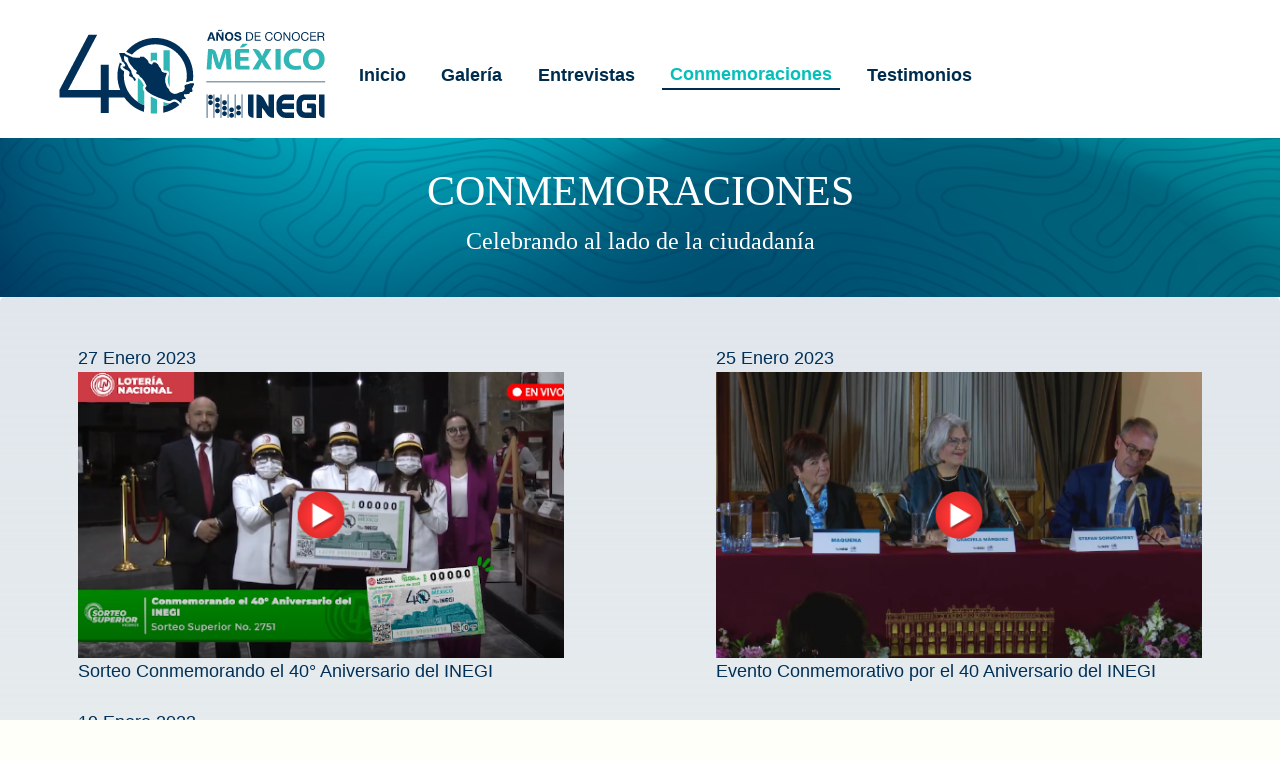

--- FILE ---
content_type: text/html
request_url: https://miradas.inegi.org.mx/conmemoraciones.html
body_size: 13086
content:
<!DOCTYPE html>
<html lang="en">
  <head>
    <title>Miradas. Cuarenta años del INEGI</title>
    <meta charset="UTF-8">
    <meta name="viewport" content="width=device-width, initial-scale=1">

    <meta http-equiv="Expires" content="0">
    <meta http-equiv="Last-Modified" content="0">
    <meta http-equiv="Cache-Control" content="no-cache, mustrevalidate">
    <meta http-equiv="Pragma" content="no-cache">

    <meta name="keywords" content="Libro, historia, Publicación, Galería, Genealogía, Panorama, Entrevistas,Patrimonio,Conmemoraciones,Testimonios ">
    <meta name="description" content="Miradas construye y deconstruye los diferentes planos que han conformado la trayectoria institucional del Instituto Nacional de Estadística y Geografía, INEGI, a lo largo de cuarenta años.">
    <meta name="color" content="2279c0">
    <meta name="robots" content="default, index, follow">
    <meta name="author" content="Instituto Nacional de Estadística y Geografía (INEGI)">

    <link href="Recursos/img/favicon.ico" rel="icon" type="image/png" />

    <link rel="stylesheet" href="Recursos/Bootstrap-4.6.1/bootstrap.min.css">
    <script src="Recursos/Bootstrap-4.6.1/jquery.slim.min.js"></script>
    <script src="Recursos/Bootstrap-4.6.1/popper.min.js"></script>
    <script src="Recursos/Bootstrap-4.6.1/bootstrap.bundle.min.js"></script>
    <link rel="stylesheet" type="text/css" href="Recursos/css/miradas.css">

    <style type="text/css">
      /*
           .modal {display: none;position: fixed;z-index: 1;padding-top: 100px;left: 0;top: 0;width: 100%;height: 100%;overflow: auto;background-color: rgb(0,0,0);background-color: rgba(0,0,0,0.6);}
           .modal-content {margin: auto;display: block;width: 80%;max-width: 700px;}
           .close {position: absolute;top: 15px;right: 35px;color: #f1f1f1;font-size: 40px;font-weight: bold;transition: 0.3s;}
      */
      @-webkit-keyframes zoom {
        from { -webkit-transform: scale(0) }

        to { -webkit-transform: scale(1) }
      }

      @keyframes zoom {
        from { transform: scale(0) }
        to { transform: scale(1) }
      }

      .close:hover, .close:focus {
        color: #bbb;
        text-decoration: none;
        cursor: pointer;
      }

      @media only screen and (max-width: 700px) {
        .modal-content { width: 100%; }
      }
    </style>

    <!-- Google tag (gtag.js) -->
    <script async src=https://www.googletagmanager.com/gtag/js?id=G-3DHKWW3L3D></script>
    <script>
      window.dataLayer = window.dataLayer || [];
      function gtag() { dataLayer.push(arguments); }
      gtag('js', new Date());
      gtag('config', 'G-3DHKWW3L3D');
    </script>

  </head>
  <body onload="reportWindowSize();">
    <div class="fijo">
      <div class="enc-prin" style="margin-bottom:0; padding-bottom: 0;">
        <header>
          <nav class="Mnu-Princ navbar navbar-expand-md navbar-dark">
            <a href="https://www.inegi.org.mx" target="_blank" data-toggle="tooltip" data-placement="bottom" title="Ir al sitio INEGI"><img id="Recursos/imgLogo" style="min-width:20%; width: 100%" src="Recursos/img/logo_inegi40.svg" alt="Logo INEGI 40 aniversario" tabindex="0"></a>
            <button class="navbar-toggler" type="button" data-toggle="collapse" data-target="#collapsibleNavbar">
              <img src="Recursos/img/3barras.svg" alt="menu movil">
            </button>
            <div class="collapse navbar-collapse" id="collapsibleNavbar">
              <ul class="navbar-nav">
                <li class="nav-item">
                  <a class="nav-link " href="Default.html">Inicio</a>
                </li>
                <li class="nav-item">
                  <a class="nav-link" href="galeria.html">Galería</a>
                </li>
                <li class="nav-item">
                  <a class="nav-link" href="entrevista.html">Entrevistas</a>
                </li>
                <li class="nav-item">
                  <a class="nav-link activo" href="conmemoraciones.html">Conmemoraciones</a>
                </li>
                <li class="nav-item">
                  <a class="nav-link" href="testimonio.html">Testimonios</a>
                </li>
              </ul>
            </div>
          </nav>
        </header>
      </div>
    </div>

    <div id="Contenedor" class="contenedor-banner">
      <img class="img-fluid" src="Recursos/img/banner-conmemoraciones.png" alt="" />
      <div class="text-white centrado">
        <p class="tit-secc margen-0 Ale">CONMEMORACIONES </p>
        <p class="mx-auto Ale" style="font-size: 1.5em;">Celebrando al lado de la ciudadanía</p>
      </div>
    </div>

    <div class="jumbotron degradado-gris">
      <div class="row" style="display: flex;flex-wrap: wrap;justify-content: center;">
        <div id="contenedor-presentaciones" class="row pt-5 pie-pagina">
          <div class="col-md-6 col-sm-12 mb-4">
            <div style="width: 80%;margin: 0 auto;">
              <p class="Ale-sans margen-0 izq" style="font-size:1.125em;color:#003057;">27 Enero 2023</p>
              <div class="izq" type="button">
                <img class="img-fluid" src="Recursos/img/entrevistas/sorteo_loteria.png" data-toggle="modal" data-target="#videoModal" onclick="llenaModal('https://www.youtube.com/embed/Ro8wEpNiI18')" alt="">
              </div>
              <div class="izq" style="color: #003057;font-size: 1.125rem;">
                <p style="margin-bottom: 0;">Sorteo Conmemorando el 40° Aniversario del INEGI</p>
              </div>
            </div>
          </div>

          <div class="col-md-6 col-sm-12 mb-4">
            <div style="width: 80%;margin: 0 auto;">
              <p class="Ale-sans margen-0 izq" style="font-size:1.125em;color:#003057;">25 Enero 2023</p>
              <div class="izq" type="button">
                <img class="img-fluid" src="Recursos/img/entrevistas/40_aniversario.png" data-toggle="modal" data-target="#videoModal" onclick="llenaModal('https://www.youtube.com/embed/7LhgaCAUeHE')" alt="">
              </div>
              <div class="izq" style="color: #003057;font-size: 1.125rem;">
                <p style="margin-bottom: 0;">Evento Conmemorativo por el 40 Aniversario del INEGI</p>
              </div>
            </div>
          </div>

          <div class="col-md-6 col-sm-12 mb-4">
            <div style="width: 80%;margin: 0 auto;">
              <p class="Ale-sans margen-0 izq" style="font-size:1.125em;color:#003057;">19 Enero 2023 </p>
              <div class="izq" type="button">
                <img class="img-fluid" src="Recursos/img/entrevistas/develacion_billete.png" data-toggle="modal" data-target="#videoModal" onclick="llenaModal('https://www.youtube.com/embed/glH627E-SGM')" alt="">
              </div>
              <div class="izq" style="color: #003057;font-size: 1.125rem;">
                <p class="mb-0"><strong>Dra. Graciela Márquez Colín.</strong> </p>
                <p class="mb-0"><strong>Presidenta del INEGI</strong> </p>
                <p style="margin-bottom: 0;">Develación del Billete Conmemorativo de la Lotería Nacional por el 40 aniversario del INEGI</p>
              </div>
            </div>
          </div>

          <div class="col-md-6 col-sm-12 mb-4">
            <div style="width: 80%;margin: 0 auto;">

              <div class="izq mt-4">
                <img class="img-fluid" src="Recursos/img/Memorabilia/Loteria.jpg" alt="">
              </div>
              <div class="izq" style="color: #003057;font-size: 1.125rem;">
                <p style="margin-bottom: 0;">Billete Conmemorativo de la Lotería Nacional por el 40 aniversario del INEGI</p>
              </div>
            </div>
          </div>

           <div class="col-md-6 col-sm-12 mb-4">
            <div style="width: 80%;margin: 0 auto;">
              <div class="izq mt-4" type="button">
                <img class="img-fluid" src="Recursos/img/entrevistas/55_aniversario.png" data-toggle="modal" data-target="#videoModal" onclick="llenaModal('https://www.youtube.com/embed/j6QCcrs7VmE?si=deKMMIHY344mUqYs')" alt="">
              </div>
              <div class="izq" style="color: #003057;font-size: 1.125rem;" >
                <p style="margin-bottom: 0;">Evento del 55 Aniversario Geografía:  55 años trazando la geografía en México</p>
              </div>
            </div>
          </div>

          <div class="col-md-6 col-sm-12 mb-4">
            <div style="width: 80%;margin: 0 auto;">
              <div class="izq mt-4" type="button">
                <img class="img-fluid" src="Recursos/img/entrevistas/informacion_es_poder.png" data-toggle="modal" data-target="#videoModal" onclick="llenaModal('https://www.youtube.com/embed/d8ULmZv4sXI?si=dU7-h_9CiQqrNSfp')" alt="">
              </div>
              <div class="izq" style="color: #003057;font-size: 1.125rem;" >
                <p style="margin-bottom: 0;">Campaña La información es poder</p>
              </div>
            </div>
          </div>

          <div class="col-md-6 col-sm-12 mb-4">
            <div style="width: 80%;margin: 0 auto;">
              <div class="izq mt-4" type="button">
                <a href="Recursos/doc/DRNE_E_Link.pdf" target="_blank"><img class="img-fluid" alt="descarga Infografia Miradas en formato PDF, nueva ventana" src="Recursos/img/entrevistas/img-infografia.jpg"></a>
              </div>
              <div class="izq" style="color: #003057;font-size: 1.125rem;">
                <p style="margin-bottom: 0;">40 aniversario de la Regional Noreste 40</p>
              </div>
            </div>
          </div>

          <div class="col-md-6 col-sm-12 mb-4">
            <div style="width: 80%;margin: 0 auto;">
              <div class="izq mt-4" type="button">
                <img class="img-fluid" src="Recursos/img/entrevistas/feria_del_libro.png" data-toggle="modal" data-target="#videoModal" onclick="llenaModal('https://www.youtube.com/embed/MWQWDP-D--w?si=Jsu3yFQSSvQJqGfA')" alt="">
              </div>
              <div class="izq" style="color: #003057;font-size: 1.125rem;">
                <p style="margin-bottom: 0;">Feria Internacional del Libro, Guadalajara </p>
              </div>
            </div>
          </div>

          <div class="col-md-6 col-sm-12 mb-4">
            <div style="width: 80%;margin: 0 auto;">
              <div class="izq mt-4" type="button">
                <img class="img-fluid" src="Recursos/img/entrevistas/trabajador_inegi.png" data-toggle="modal" data-target="#videoModal" onclick="llenaModal('https://www.youtube.com/embed/2X8z39qhenE?si=jnRX2yNC6wVe9Iq3')" alt="">
              </div>
              <div class="izq" style="color: #003057;font-size: 1.125rem;">
                <p style="margin-bottom: 0;">Día del trabajador, Comunidad INEGI 40 años de servicio</p>
              </div>
            </div>
          </div>


        </div>

      </div>
      <div id="pie-pagina" class="pt-3 pb-3 bg-azul"></div>

      <div class="modal fade" id="videoModal" tabindex="-1" data-backdrop="static" data-keyboard="false" role="dialog" aria-labelledby="exampleModalLabel" aria-hidden="true">
        <div class="modal-dialog modal-xl">
          <div class="modal-content">
            <div class="modal-header">
              <button type="button" class="close closeModal" data-dismiss="modal" aria-label="Close">
                <span aria-hidden="true">&times;</span>
              </button>
            </div>
            <div class="modal-body">
              <div class="embed-responsive embed-responsive-16by9">
                <iframe id="VideoFrame" class="embed-responsive-item" src="" title="YouTube video player" allow="accelerometer;autoplay;encrypted-media;gyroscope;picture-in-picture"> </iframe>
              </div>
            </div>
            <div class="modal-footer">
              <button type="button" class="btn btn-secondary closeModal" data-dismiss="modal">Cerrar</button>
            </div>
          </div>
        </div>
      </div>
      <div id="Galeria" class="modal" style="z-index: 10000;">
        <span id="cerrarGaleria" class="close">&times;</span>
        <img class="modal-content" id="img01">
      </div>
    </div>

    <script src="Recursos/js/pie-pagina.js"></script>

    <script>
      reportWindowSize();
      window.onresize = reportWindowSize;
    </script>

    <script>
      var modal = document.getElementById('Galeria');
      var span = document.getElementsByClassName("close")[0];
      function muestrafoto(val) {
        var modalImg = document.getElementById("img01");
        modal.style.display = "block";
        modalImg.src = val.src;
      }
      cerrarGaleria.onclick = function () {
        modal.style.display = "none";
      }
    </script>
  </body>
</html>

--- FILE ---
content_type: text/css
request_url: https://miradas.inegi.org.mx/Recursos/css/miradas.css
body_size: 10485
content:
@font-face {
  font-family: 'Alegreya', serif;
  src: url('fonts/Alegreya-Regular.ttf');
}
@font-face {
  font-family: 'Alegreya Sans', sans-serif;
  src: url('fonts/AlegreyaSans-Regular.ttf');
}
@font-face {
  font-family: 'Playfair Display', serif;
  src: url('fonts/PlayfairDisplay-Regular.ttf');
}


* {
  margin: 0;
  padding: 0;
 /* font-family: 'Alegreya Sans', sans-serif;
 /*font-family: 'Alegreya', serif;*/
}

body {
  background: #fffffa;
  font-family: 'Alegreya Sans', sans-serif, 'Alegreya', serif;
}

.tit-secc{font-size: 2.625em;}
.Ale{font-family: 'Alegreya', serif;}
.Ale-sans{font-family: 'Alegreya Sans', sans-serif;}
.lBlanco {    padding: 5px 0;}
.mpdf{margin: 1rem 16.5rem 5rem 0;}
 .fijo{background-color: #fff;position: fixed;top: 0;width: 100%;z-index: 1000;}
 .enc-prin{padding: 1% 2%;}
 #imgLogo{display:flex!important;  align-items: center!important;}
 #redes{display:flex!important; flex-direction: row!important; align-items: center!important; }
 #redes >nav{display: -ms-inline-flexbox!important; display: inline-flex!important; margin-top: 0.5rem!important; margin-top: 0!important;    margin-left: auto!important;}
 .Mnu-Princ{font-family: Helvetica Neue;  font-weight: 700; font-size: 16px; }
 .navbar-dark .navbar-nav .nav-link {color:#002c4d;font-family: 'Alegreya Sans', sans-serif;font-size: 1.125em;}
 .Mnu-Princ a:hover{color: #1eb7b3;}
 .nav-item{padding: 0rem .6rem;}
 #redes >nav a{margin-right: 1rem!important;}
 #redes >nav img{width: 20px;}
 .bg-azul{background:rgb(67, 83, 99);}
 .contenedor{width: 95%;margin: 0px auto;padding-top: 102px;}
 .contenedor>div{padding-top: 1.5rem;}
 .contenedor>div>div{padding-left: 10px;padding-right: 10px;}
 .contenedor>div>div>p{padding-left: 0;text-align: center;}
 .tit-1{font-weight: 400;font-size: 3.1vw;color: rgb(0, 48, 87);margin-bottom: 0;line-height: 1;}
 #img-inegi-noche{width: 100%;}
 hr{margin-top: 0;border-top: 1.3px solid rgb(201, 151, 0);}
 .pie-pagina{text-align:  center;}
 .text-white {color: #fff!important;}
 .text-black {color: #000!important;}
 .d-block {display: block!important;}
 .pie-pagina a{text-decoration: none;}
 .derechos{text-align: center;margin: 30px auto;}
 .activo{color: #07BFBA !important; border-bottom: 2px solid #002c4d;}
 .navbar-nav{align-items: center;}
 .navbar-nav .nav-link{text-align: center;}
 .navbar-dark .navbar-toggler {color: rgb(0 0 0);border-color: rgb(0 0 0);}
 .navbar-dark .navbar-nav .nav-link:focus, .navbar-dark .navbar-nav .nav-link:hover {color:  #1eb7b3;}
 .centrado{position: absolute;top: 73%;left: 50%;transform: translate(-50%, -50%);display: block;width: 100%;}
 .apartado{padding:  3em 0;}
 .apartado a{color: #003057;}
 .contenedor-banner{position: relative;display: inline-block;text-align: center;width: 100%;margin:0;}
 .contenedor-banner img{width: 100%;margin:0;min-height: 144px;}
 #collapsibleNavbar{justify-content: right;}
 a.nav-link{color:#002c4d; }
 .nav-pills .nav-link.active, .nav-pills .show>.nav-link {color: #002c4d;background-color: transparent;}
 .nav-link.active{border:1px solid #002c4d; }
 .pt-10{padding-top: 10px;}
 .articulos{margin: 15px;display: flex;position: absolute;bottom: 0px;}
 .articulos img{margin: 0 5px;}
 .izq{text-align: left;}
 .centro{text-align: center;}
 .der{text-align: right;}
 .member-image {width: 95%;margin: 5px auto;}
 #ley-video{width:  50%;margin: 0 auto;}





 .degradado-gris{background: linear-gradient(180deg, #e0e6eb, transparent);}
 .degradado{background: linear-gradient(to bottom, rgba(0, 195, 255, 1) 0%,rgba(255, 255, 28, .1) 70%,rgba(255, 255, 28, .0) 100%)!important;}
 .Tipografia-SansPro{font-family: sans-serif;font-size: 1.75em;margin-left: 62px;margin-top: 10px;color: #000;}
 .Tipografia-SansProItal{color: rgba(0, 48, 87, 1);font-style: italic;font-family: sans-serif;font-size:1.5em;margin: 20px 21px 10px 62px;}
.Tipografia-Helvetica{ font-family: 'Helvetica';font-size:1.4rem;color: rgba(0, 48, 87, 1);margin-left: 15px;margin-top: 4%; margin-bottom: 0;}
 
 .tit-1{font-weight: 400;font-size: 2.5em;color: rgb(0, 48, 87);margin-bottom: 0;line-height: 1;}
 .tit-2{font-size: 3.875em;}
 .tit-26{font-size: 26px;}
 .tit-3{font-size:1.75em;font-family: sans-serif;;color: #000;}
 .tit-Entrev{font-family: 'Playfair Display', serif;font-size: 1.42em;color: #003057;}
 .ancha{ border-top: 12px solid rgb(201, 151, 0); width:105%;}
 .publiTema{/*height: calc(16vw - 1em)*/height:230px;text-align:center;font-family: 'Helvetica Neue';margin:15px;background-color: #fff;border-radius: 5px;border: 1px solid #cecece;box-shadow: 0px 12px 24px 0px rgba(16, 24, 40, 0.1);}
 .publiTema span{font-size: .9em;}
 .publiTema>p{font-size: 1.375em; margin:25% 0 10% 0;}
 .publiTema>img{margin: 0 2% 15px 2%;border-color: rgba(204, 214, 222, 1);box-shadow: 0px 12px 24px 0px rgb(16 24 40 / 10%);}
 .publiTema a{text-decoration: none!important;}
 .margen-62{margin:0px 10px 0 62px;}
 .margen-0{margin:0px;}
 .flex{display: flex;}
 .division{border-top: 1.3px solid #CCD6DE;width:  80%; margin: 15px auto;}
 .division_1{border-top: 1.3px solid #8e8e8e;}
 .contenidos{display: flex;align-items: center;margin: 1em 1em 1em 2em; padding: 0;background: rgba(120, 155, 73, 0.7);}
  .jumbotron {background-color: transparent;margin-bottom: 0px;border:none;padding-top: 0;}
  .card-text{text-align: left;color: #003057;font-size: 1.42em;}
  .card-text-2{text-align: left;color: #000;font-size: 1.125em;}
 .card{margin:0 auto;border:none;}
 .card-title{font-size: calc(16px + 3.5 * ((100vw - 768px) / 320));width: 100%;color:#fff;}
 .card-body{padding: 0;}
 .card-body>img{ padding:0 20px;  }
 .p-4 {padding:1.5rem .5rem!important;}
 #temas{flex-wrap: nowrap;  justify-content: center;width: min-content;margin: 0 auto;}
 #entrev {margin: 0 auto;}
 #videos p{font-family: sans-serif; ;margin-bottom: 0;color: #003057;font-size: .875em;}
 #videos span{color: #605e5e;font-size: .8em;}
#leyendaVideo{margin:0 auto ;color: #003057; font-family: 'Alegreya Sans', sans-serif;font-size: 1.4em;text-align: center;width: 60%;}
.box-shadow{background-color: #fff;box-shadow: 1px solid #cecece;}
.sombra{border:1px solid #ccd6de8a;-webkit-box-shadow: 0px 12px 24px 0px rgba(16,24,40,0.1);-moz-box-shadow: 0px 12px 24px 0px rgba(16,24,40,0.1);box-shadow: 0px 12px 24px 0px rgba(16,24,40,0.1);}

#memorabilia p{margin: 15px auto;text-align: left;}

.submenu{font-size: 1.5em;margin-left: 6rem;}
.Salto-linea{width:0;height: 17px;}
 .nav-link {padding: 0 10px;}
 .card{background: transparent;}
 .member-info > p, h4 {font-size: .875em;}
 .team-member {border: 1px solid #ccd6de; -webkit-box-shadow: 0px 12px 24px 0px rgba(16,24,40,0.1); -moz-box-shadow: 0px 12px 24px 0px rgba(16,24,40,0.1);
        box-shadow: 0px 12px 24px 0px rgba(16,24,40,0.1);text-align: center;background-color: #fff;margin-bottom: 15px;}
/*#reconocimientos img{width: 25%;}*/

/*.fondo{background-image: src="Recursos/img/Fondo-testimonio.png"}*/



 /*   ---------------------   Carrousel    -----------------------------*/
.carrousel{ width: 75%; max-width:120em;overflow: hidden;transition: all .5s ease; transform: translateX(0%);}


.carrousel .grande{margin:10px 0px;width: 150%;display: flex; flex-flow: row nowrap;justify-content: space-between;align-items: center;transform: translateX(0%);}
.carrousel img{width: calc(150%/2);margin:10px 15px;}
.flechas img {width: 1em;}
.contenedor-Carrusel{display: flex;align-items: center; justify-content: flex-start;margin:25px 10px 0 62px;}
.grande div{text-align: center;}
.grande p{font-size: 12px;font-family:"sourcesanspro"; }
#GalFotos img:hover {opacity: 0.7;cursor: pointer;}
.member-image img{max-height: 237px;}
.member-info h3{font-size: 1.42em;}
.member-info h4{font-size: .875em;}


/*@media screen and (max-width: 1366px){
  #contTemas{width: 100%;}

  }
  */
  @media screen and (min-width: 1400px){
    #leyendaVideo{text-align: center;}
    #ley-video{width:  55%;}
  }
@media screen and (max-width: 1200px) {
  #temas{flex-wrap: nowrap;width: 70%;margin: 0 auto;justify-content: center;}
   /*#contTemas{width: 100%;}
    .publiTema {margin:10px !important;}
    */
    #leyPan{padding-top: .75rem!important;}
    #ley-video{width:  65%;}
  }
  

@media screen and (max-width: 992px) {
  
  #publica{flex-wrap: wrap;justify-content: space-evenly;}
  .Tipografia-Helvetica{text-align: center;}
 #publica>div{margin-left: 0;}
 #publica>.margen-62>div:nth-child(1){text-align: center;}
 .centrado{top: 70%!important;}
  #videos{justify-content: space-around;margin: 10px;}
 /* #leyendaVideo{margin:0;}*/
  #publica div.flex{margin-bottom: 25px;}
  .navbar-expand-md {flex-flow: wrap;}
  #leyPan{padding-top: .5rem!important;}

  #videoVision{padding-left: 0 !important; }
  #ley-video{width:  80%; padding-left: 0 !important;}
  
}
@media screen and (max-width: 902px) {
  #collapsibleNavbar{justify-content: left;}
  }
@media screen and (max-width: 768px) {
  #leyPan{padding-top: 0!important;margin-top: 0!important;}
   #temas{flex-wrap: wrap;width: 90%;}
  .degradado>div:nth-child(1){ flex-direction: column-reverse;text-align: center;}
  hr.ancha{margin:0 auto; width: 80%;}  
  .Mnu-princ>img{width: 50%}
  .contenedor>div>div {text-align: center; padding-right: 10px;}
  .mx-auto{padding: 0 10%;font-size: 1.7em!important;}
  #leyendaVideo{ width: 80%; }
  #conmemoraciones-tab{margin-left:0 !important;}
  
}
@media (max-width: 767px) {
  .card-title{font-size: 1.42em;}
  .row{justify-content: center;}
  .ico_yt{width: 80px;}
   .publiTema{width: 40%;}
   #seccEntrev .pl-5{padding-left: 0!important;margin-bottom: 10px;}
}
@media (min-width: 576px){
  .col-sm-12 {margin: 0;}

}
@media screen and (max-width: 576px){
  .centrado{width: 90%!important;}
  #Contenedor>.row{margin: 0;}
  #entrev{margin: 25px auto;}
  .card-title{font-size: .7em;}
   #temas{width: 100%;}
   .submenu{font-size: 1.2em;}
   .submenu li{padding: 0;}
   .contenedor-banner p:nth-child(2){font-size: calc(20px + 6 * ((100vw - 768px) / 500))!important;}
   .publiTema p{font-size: 1.2em;}
}
@media screen and (max-width: 430px){
  .mx-auto{margin-bottom: 5px;}
  .centrado {width: 95%!important;}
  .publiTema {width: 55%;}
  .tit-secc{font-size: 8vw;}
  .publiTema p{font-size: 1.375em;}
  .mpdf{margin: 1rem 10rem 5rem 0;}

}


--- FILE ---
content_type: application/javascript
request_url: https://miradas.inegi.org.mx/Recursos/js/pie-pagina.js
body_size: 1379
content:

var Logo = '<div> <img src="Recursos/img/logoinegibco.png" alt="Logo INEGI">';

if (window.location.href.indexOf("entrevista/") > -1) {
	Logo = '<div> <img src="../Recursos/img/logoinegibco.png" alt="Logo INEGI">';
}

if (window.location.href.indexOf("video/") > -1) {
  Logo = '<div> <img src="../Recursos/img/logoinegibco.png" alt="Logo INEGI">';
}

var crea_renglon = ' <div class="pie-pagina container text-white" style="margin-bottom:0">';
crea_renglon +='<div class="Salto-linea"></div> <div class="Salto-linea"></div> '
crea_renglon += Logo;
crea_renglon +='<div class="Salto-linea"></div> <div class="Salto-linea"></div>  '
crea_renglon +='<span class="derechos">Derechos reservados © INEGI</span> </div>'
crea_renglon +='<div class="Salto-linea"></div> <div class="Salto-linea"></div> </div> '
$('#pie-pagina').append(crea_renglon);

 function reportWindowSize() {
    var encabezado = document.getElementsByClassName("fijo");
    var alto = document.getElementsByClassName("fijo")[0].clientHeight;
    document.getElementById("Contenedor").style.paddingTop = alto + "px";
 };

$('.closeModal').click(() => {
    document.getElementById("VideoFrame").src = "";
});

function llenaModal(ruta) {
    document.getElementById("VideoFrame").src = ruta + '?autoplay=1';  
}
 $(function () {
  $('[data-toggle="tooltip"]').tooltip()
})




--- FILE ---
content_type: image/svg+xml
request_url: https://miradas.inegi.org.mx/Recursos/img/logo_inegi40.svg
body_size: 14566
content:
<?xml version="1.0" encoding="utf-8"?>
<!-- Generator: Adobe Illustrator 26.5.2, SVG Export Plug-In . SVG Version: 6.00 Build 0)  -->
<svg version="1.1" id="Capa_1" xmlns="http://www.w3.org/2000/svg" xmlns:xlink="http://www.w3.org/1999/xlink" x="0px" y="0px"
	 viewBox="0 0 595.28 216.44 
" style="enable-background:new 0 0 595.28 216.44 
;" xml:space="preserve">
<style type="text/css">
	.st0{fill:#003057;}
	.st1{fill:#2FB6B5;}
	.st2{fill:#2DB4B3;}
</style>
<g>
	<g>
		<rect x="326.06" y="120.29" class="st0" width="235.84" height="1.36"/>
		<rect x="326.8" y="145.78" class="st0" width="1.47" height="46.75"/>
		<rect x="340.45" y="145.79" class="st0" width="1.47" height="46.75"/>
		<rect x="354.43" y="145.79" class="st0" width="1.47" height="46.75"/>
		<rect x="368.46" y="145.79" class="st0" width="1.47" height="46.75"/>
		<rect x="382.48" y="145.79" class="st0" width="1.47" height="46.75"/>
		<rect x="396.16" y="145.78" class="st0" width="1.47" height="46.75"/>
		<path class="st0" d="M334.38,157.33c-2.61,0-4.72,2.12-4.72,4.74c0,2.61,2.11,4.74,4.72,4.74c2.61,0,4.73-2.12,4.73-4.74
			C339.1,159.45,336.99,157.33,334.38,157.33z"/>
		<path class="st0" d="M334.38,146.32c-2.61,0-4.72,2.12-4.72,4.73c0,2.62,2.11,4.74,4.72,4.74c2.61,0,4.73-2.12,4.73-4.74
			C339.1,148.44,336.99,146.32,334.38,146.32z"/>
		<path class="st0" d="M348.21,173.83c-2.61,0-4.72,2.12-4.72,4.73c0,2.62,2.11,4.74,4.72,4.74c2.62,0,4.73-2.12,4.73-4.74
			C352.94,175.95,350.82,173.83,348.21,173.83z"/>
		<path class="st0" d="M348.21,162.83c-2.61,0-4.72,2.12-4.72,4.73c0,2.62,2.11,4.74,4.72,4.74c2.62,0,4.73-2.12,4.73-4.74
			C352.94,164.95,350.82,162.83,348.21,162.83z"/>
		<path class="st0" d="M348.21,151.85c-2.61,0-4.72,2.12-4.72,4.73c0,2.61,2.11,4.74,4.72,4.74c2.61,0,4.73-2.12,4.73-4.74
			C352.94,153.97,350.82,151.85,348.21,151.85z"/>
		<path class="st0" d="M362.16,179.33c-2.61,0-4.73,2.12-4.73,4.73c0,2.62,2.12,4.73,4.73,4.73c2.61,0,4.73-2.12,4.73-4.73
			C366.89,181.45,364.77,179.33,362.16,179.33z"/>
		<path class="st0" d="M362.16,177.8c2.61,0,4.73-2.12,4.73-4.73c0-2.62-2.12-4.74-4.73-4.74c-2.61,0-4.73,2.12-4.73,4.74
			C357.43,175.68,359.55,177.8,362.16,177.8z"/>
		<path class="st0" d="M362.16,166.81c2.61,0,4.73-2.12,4.73-4.74c0-2.61-2.12-4.74-4.73-4.74c-2.61,0-4.73,2.12-4.73,4.74
			C357.43,164.69,359.55,166.81,362.16,166.81z"/>
		<path class="st0" d="M376.23,182.7c-2.61,0-4.72,2.12-4.72,4.73c0,2.62,2.11,4.74,4.72,4.74c2.61,0,4.73-2.12,4.73-4.74
			C380.96,184.82,378.85,182.7,376.23,182.7z"/>
		<path class="st0" d="M376.23,171.72c-2.61,0-4.72,2.12-4.72,4.74c0,2.62,2.11,4.73,4.72,4.73c2.61,0,4.73-2.12,4.73-4.73
			C380.96,173.84,378.85,171.72,376.23,171.72z"/>
		<path class="st0" d="M390.03,178.11c-2.61,0-4.72,2.12-4.72,4.73c0,2.62,2.11,4.74,4.72,4.74c2.61,0,4.73-2.12,4.73-4.74
			C394.75,180.23,392.64,178.11,390.03,178.11z"/>
		<path class="st0" d="M390.03,167.15c-2.61,0-4.73,2.12-4.73,4.74c0,2.61,2.12,4.73,4.73,4.73c2.61,0,4.73-2.12,4.73-4.73
			C394.76,169.27,392.64,167.15,390.03,167.15z"/>
		<path class="st0" d="M549.83,183.44c0,2.66,1,4.77,3.07,6.43c1.96,1.6,4.58,2.44,7.79,2.53V145.9h-10.86V183.44z"/>
		<path class="st0" d="M408.98,183.46c0,2.65,1,4.76,3.06,6.43c1.96,1.6,4.59,2.44,7.8,2.52v-46.5h-10.86V183.46z"/>
		<path class="st0" d="M449.68,171.04l-0.96-1.53c-2.24-3.57-4.08-6.87-5.46-9.8c-1.36-2.89-2.79-5.4-4.25-7.45
			c-1.44-2.02-3.2-3.59-5.23-4.69c-1.92-1.04-4.6-1.6-7.97-1.65v46.63h10.89v-19.93l0.9,0.98c2.24,2.43,4.08,4.83,5.45,7.14
			c1.34,2.25,2.76,4.29,4.23,6.07c1.44,1.73,3.2,3.14,5.25,4.2c1.92,0.99,4.61,1.51,8,1.55v-46.63h-10.86V171.04z"/>
		<path class="st0" d="M470.38,151.69c-3.34,3.84-5.03,7.72-5.03,11.53v11.94c-0.02,3.85,1.71,7.75,5.13,11.6
			c3.41,3.83,7.51,5.78,12.19,5.78h17.29v-10.89h-17.29c-1.57,0.01-3.12-0.6-4.47-1.87c-1.36-1.28-2.04-2.83-2.02-4.63l0.01-0.52
			h23.77v-10.89H476.2l-0.01-0.51c-0.05-1.67,0.62-3.19,1.98-4.49c1.35-1.29,2.84-1.95,4.44-1.95l17.35-0.03v-10.83h-17.29
			C477.84,145.93,473.7,147.87,470.38,151.69z"/>
		<path class="st0" d="M508.99,151.52c-2.73,3.77-4.11,7.72-4.11,11.76l-0.01,0.26c0,0.21-0.01,0.67,0,1.63c0,0.52,0,2.35,0,4.31
			c0,2.02,0,4.45,0,5.33l0.01,0l-0.01,0.37c-0.08,3.97,1.31,7.83,4.23,11.8c2.75,3.73,7.2,5.64,13.12,5.57h21.64v-24.12
			c0-1.87-1.46-4.64-4.6-4.64c-2.19,0-11.28-0.01-13.57-0.02c0,3.5,0,8.2,0.01,9.71h9.06l0,8.11h-12.45c-0.03,0-0.06,0-0.08,0
			c-1.61,0-3.09-0.64-4.41-1.89c-1.35-1.28-2.02-2.8-2-4.51l-0.03-11.96c0-1.73,0.68-3.27,2.01-4.55c1.32-1.28,2.84-1.94,4.5-1.96
			h21.55v-10.8h-21.64C516.13,145.92,511.68,147.81,508.99,151.52z"/>
		<path class="st0" d="M332.74,35.43h6.38l1.29,3.8h3.9l-6.38-17.07h-3.85l-6.48,17.07h3.8L332.74,35.43z M335.94,26.37h0.05
			l2.15,6.26h-4.42L335.94,26.37z"/>
		<polygon class="st0" points="349.42,27.81 349.47,27.81 356.57,39.23 360.32,39.23 360.32,22.16 356.81,22.16 356.81,33.62 
			356.76,33.62 349.63,22.16 345.91,22.16 345.91,39.23 349.42,39.23 		"/>
		<path class="st0" d="M351.19,19.37c0.55,0,1.08,0.19,1.67,0.41c0.6,0.19,1.24,0.41,1.96,0.41c0.98,0,1.55-0.41,1.94-0.96
			c0.38-0.55,0.57-1.22,0.74-1.77h-1.65c0.02,0.46-0.29,0.84-1,0.84c-0.55,0-1.08-0.21-1.58-0.43c-0.5-0.19-0.98-0.41-1.53-0.41
			c-2.11,0-2.7,1.53-3.01,2.92h1.46C350.33,19.77,350.54,19.37,351.19,19.37z"/>
		<path class="st0" d="M371.38,39.64c5.28,0,8.39-3.95,8.39-8.87c0-5.07-3.11-9.01-8.39-9.01c-5.28,0-8.39,3.94-8.39,9.01
			C362.99,35.69,366.1,39.64,371.38,39.64z M371.38,24.91c3.37,0,4.64,2.87,4.64,5.86c0,2.85-1.27,5.72-4.64,5.72
			c-3.37,0-4.64-2.87-4.64-5.72C366.74,27.78,368.01,24.91,371.38,24.91z"/>
		<path class="st0" d="M388.78,36.72c-2.01,0-3.78-0.88-3.78-3.16h-3.63c-0.05,4.21,3.49,6.07,7.27,6.07c4.64,0,7.1-2.34,7.1-5.47
			c0-3.88-3.83-4.66-5.07-4.97c-4.28-1.1-5.09-1.27-5.09-2.58c0-1.43,1.39-1.93,2.58-1.93c1.79,0,3.25,0.53,3.37,2.58h3.63
			c0-3.94-3.28-5.5-6.84-5.5c-3.08,0-6.38,1.67-6.38,5.16c0,3.21,2.56,4.18,5.09,4.85c2.51,0.67,5.07,0.98,5.07,2.82
			C392.1,36.34,390.09,36.72,388.78,36.72z"/>
		<path class="st0" d="M419.1,30.29c0-5.5-2.94-8.13-8.2-8.13h-5.86v17.07h5.86C416.59,39.23,419.1,36.01,419.1,30.29z
			 M407.32,24.08h3.83c4.18,0,5.69,2.46,5.69,6.53c0,6.29-4.18,6.72-5.74,6.72h-3.78V24.08z"/>
		<polygon class="st0" points="433.85,37.32 424.26,37.32 424.26,31.42 433.13,31.42 433.13,29.5 424.26,29.5 424.26,24.08 
			433.77,24.08 433.77,22.16 421.99,22.16 421.99,39.23 433.85,39.23 		"/>
		<path class="st0" d="M450.52,39.64c4.3,0,6.96-2.58,7.39-6.84h-2.27c-0.21,2.82-1.94,4.93-4.93,4.93c-4.09,0-5.81-3.25-5.81-7.15
			c0-3.56,1.72-6.91,5.79-6.91c2.37,0,4.3,1.22,4.78,3.63h2.27c-0.53-3.63-3.47-5.55-7.03-5.55c-5.26,0-8.08,4.04-8.08,8.99
			C442.63,35.72,445.22,39.64,450.52,39.64z"/>
		<path class="st0" d="M468.06,39.64c5.43,0,8.18-4.3,8.18-8.94c0-4.64-2.75-8.94-8.18-8.94c-5.43,0-8.18,4.3-8.18,8.94
			C459.89,35.34,462.64,39.64,468.06,39.64z M468.06,23.67c4.16,0,5.91,3.59,5.91,7.03c0,3.44-1.75,7.03-5.91,7.03
			c-4.16,0-5.9-3.59-5.9-7.03C462.16,27.26,463.9,23.67,468.06,23.67z"/>
		<polygon class="st0" points="481.25,25.53 481.3,25.53 490.22,39.23 492.7,39.23 492.7,22.16 490.55,22.16 490.55,36.01 
			490.51,36.01 481.51,22.16 479.1,22.16 479.1,39.23 481.25,39.23 		"/>
		<path class="st0" d="M503.72,39.64c5.43,0,8.18-4.3,8.18-8.94c0-4.64-2.75-8.94-8.18-8.94c-5.43,0-8.18,4.3-8.18,8.94
			C495.54,35.34,498.29,39.64,503.72,39.64z M503.72,23.67c4.16,0,5.91,3.59,5.91,7.03c0,3.44-1.75,7.03-5.91,7.03
			c-4.16,0-5.9-3.59-5.9-7.03C497.81,27.26,499.56,23.67,503.72,23.67z"/>
		<path class="st0" d="M521.83,39.64c4.3,0,6.96-2.58,7.39-6.84h-2.27c-0.21,2.82-1.94,4.93-4.92,4.93c-4.09,0-5.81-3.25-5.81-7.15
			c0-3.56,1.72-6.91,5.79-6.91c2.37,0,4.3,1.22,4.78,3.63h2.27c-0.53-3.63-3.47-5.55-7.03-5.55c-5.26,0-8.08,4.04-8.08,8.99
			C513.94,35.72,516.52,39.64,521.83,39.64z"/>
		<polygon class="st0" points="544.01,37.32 534.42,37.32 534.42,31.42 543.29,31.42 543.29,29.5 534.42,29.5 534.42,24.08 
			543.93,24.08 543.93,22.16 532.15,22.16 532.15,39.23 544.01,39.23 		"/>
		<path class="st0" d="M549.14,31.94h5.55c2.2,0,2.61,1.41,2.84,3.09c0.33,1.67-0.02,3.51,0.62,4.21h2.54
			c-0.96-1.17-0.86-3.04-1-4.71c-0.17-1.67-0.57-3.13-2.56-3.51v-0.05c2.06-0.57,2.96-2.27,2.96-4.33c0-2.73-1.98-4.47-5.19-4.47
			h-8.03v17.07h2.27V31.94z M549.14,24.08h5.64c2.13,0,3.04,1.25,3.04,2.92c0,2.49-1.82,3.04-3.95,3.04h-4.73V24.08z"/>
		<path class="st1" d="M336.84,80.97c0.33-5.12,0.53-11.45,0.8-16.99h0.13c1.06,5.36,2.59,11.21,4.06,16.02l3.01,10
			c1.05,3.5,4.28,5.89,7.93,5.89h1.76l5.45-16.02c1.73-4.81,3.59-10.66,4.99-15.89h0.2c0,5.97,0.2,11.94,0.4,16.87l0.67,15.71h9.91
			l-2.46-41.05h-13.23l-4.79,13.64c-1.46,4.57-2.99,9.99-4.26,14.74h-0.2c-1-4.81-2.39-9.93-3.79-14.68l-1.95-6.08
			c-1.46-4.54-5.68-7.62-10.45-7.62h-5.49l-2.86,41.05h9.38L336.84,80.97z"/>
		<path class="st1" d="M410.86,63.12v-7.61h-20.88c-3.74,0-6.78,3.04-6.78,6.78v27.48c0,3.74,3.04,6.78,6.78,6.78h21.81v-7.61
			h-18.42V79.2h16.49v-7.55h-16.49v-8.53H410.86z"/>
		<path class="st1" d="M394.8,52.7c3.66,0,7.19-1.37,9.9-3.85l3.98-3.64h-10.64l-5.59,7.49H394.8z"/>
		<path class="st1" d="M430.34,75.79l-12.97,20.77h11.57l3.72-7.43c1.4-2.86,2.53-4.99,3.46-7.37h0.13
			c1.26,2.38,2.33,4.51,3.99,7.37l0.24,0.43c2.36,4.31,6.88,7,11.79,7H456l-13.3-21.01l12.63-20.04h-11.57L439.98,63
			c-1.13,2.37-2,4.2-3.06,6.82h-0.13c-1.06-2.31-2.06-4.32-3.39-6.82l-0.15-0.29c-2.32-4.43-6.9-7.2-11.9-7.2h-3.51L430.34,75.79z"
			/>
		<rect x="463.4" y="55.51" class="st1" width="10.17" height="41.05"/>
		<path class="st1" d="M504.52,62.52c3.59,0,6.45,0.73,8.51,1.52l2.06-7.37c-1.79-0.85-5.78-1.83-11.04-1.83
			c-13.56,0-24.47,7.8-24.47,21.8c0,11.69,7.98,20.52,23.47,20.52c5.45,0,9.64-0.91,11.5-1.77l-1.53-7.25
			c-1.99,0.73-5.38,1.34-8.44,1.34c-9.04,0-14.36-5.18-14.36-13.4C490.22,66.96,496.48,62.52,504.52,62.52z"/>
		<path class="st1" d="M539.6,54.84c-13.23,0-21.81,9.2-21.81,21.5c0,11.69,7.78,20.89,21.08,20.89c13.1,0,22.01-8.16,22.01-21.62
			C560.88,64.28,553.37,54.84,539.6,54.84z M539.4,89.86c-6.78,0-10.9-5.66-10.9-13.7c0-7.98,3.99-13.94,10.84-13.94
			c6.98,0,10.84,6.33,10.84,13.7C550.17,83.89,546.25,89.86,539.4,89.86z"/>
	</g>
	<g>
		<path class="st0" d="M253.33,164.42c-3.94,2.02-8.1,3.68-12.48,4.84c-0.02,0.01-0.05,0.02-0.07,0.02l-0.05,13.05
			c11.91-2.56,22.76-7.95,31.84-15.42c-2.34-2.95-5.66-6.18-9.82-6.65C262.75,160.26,260.56,160,253.33,164.42z"/>
		<path class="st0" d="M292.56,119.79c2.23-0.65,4.49-0.92,6.79-0.86c0.44-3.3,0.67-6.67,0.67-10.1c0-41.52-33.66-75.18-75.18-75.18
			c-23.11,0-43.77,10.43-57.56,26.83c0.14,0.13,0.3,0.26,0.42,0.41c0.3,0.36,0.53,0.76,0.7,1.19l10.24,4.66
			c11.43-12.54,27.89-20.41,46.19-20.41c34.51,0,62.5,27.98,62.5,62.5c0,4.42-0.51,8.71-1.38,12.87l4.65-1L292.56,119.79z"/>
		<path class="st0" d="M190.19,160.84c-16.78-11.21-27.84-30.31-27.84-52.01c0-3.1,0.23-6.14,0.67-9.12c0,0-7.64-3.74-7.69-8.32
			v-0.25c0.28-4.03,3.01-4.91,3.56-5.13l-0.52-0.73l-2.64-1.82c-0.48-0.34-0.88-0.77-1.19-1.25c-3.14,8.28-4.87,17.25-4.87,26.63
			c0,10.02,1.97,19.57,5.53,28.3h-22.88V86.76h-15.56v50.38H51.62l57.79-109.81H92.3L34.51,137.14v14.67h82.25v31.12h15.56v-31.12
			h30.85c9.44,13.53,23.22,23.81,39.33,28.83l0.3-12.41l0.02-0.89l0-0.01h0C198.34,165.64,194.11,163.45,190.19,160.84z"/>
		<path class="st0" d="M152.96,63.7h11.33l1.15,1.85l15.22,6.96l13.59,0.76l0.25-2.52l7.8,0.5l7.05,6.29l1.51,2.52l0.76,3.02
			l2.11,1.69l4.68,2.08l2.01-4.03l1.51-0.76l3.78,0.5l4.28,3.52l1.76,3.78l4.28,5.54l0.5,2.52l1.76,3.02l4.28,1.76h2.27l1.26,0.5
			l1.51-0.25c0,0,0.22,0.92-1.76,6.04c-1.99,5.12-2.02,10.32-0.5,14.85c1.51,4.53,2.52,7.3,3.53,8.56c1.01,1.26,2.4,1.63,4.03,5.79
			c0,0,2.15,5.08,10.32,6.8c0,0,4.3-0.48,8.06-2.27c0,0,1.76-1.79,5.54-1.51c0,0,2.51-0.92,4.28-2.77c1.77-1.85,2.27-3.52,2.01-6.04
			c-0.25-2.52-1.26-5.03,3.53-6.29s2.97-0.27,6.54-2.01c0,0,3.5-1.08,6.8-0.5c3.3,0.58,1.01,4.28,0.5,5.03s-1.26,2.52-1.51,3.27
			c-0.25,0.75-1.26,2.01-1.26,2.52s0.04,1.03,0.5,2.27c0.46,1.23,0,4.28,0,4.28l-1.58,0.23l-2.7-0.23l-1.51,3.27l-1.51,0.76
			l-9.31,0.76l0,3.02l3.52,4.28v1.76l-6.54,0.76l-0.5,0.25l-1.51,3.78l0.25,1.51l-0.76,3.02c0,0-6.47-7.18-11.33-8.05
			s-7.55,1.51-7.55,1.51s-2.11,1.67-5.03,1.51c-2.93-0.16-17.42-5.72-17.42-5.72l-3.82-1.21l-10.58-4.84l-4.68-2.57l-7.05-5.04
			c0,0-5.03-5.29-3.53-7.3c1.51-2.01,2.31-2.1,2.27-4.03l-4.78-9.06l-4.53-5.79l-2.77-2.27c0,0-1.46-0.92-2.52-3.27
			c0,0-0.51-1.01-2.27-1.76c-1.76-0.75-3.56-1.51-3.52-3.27c0,0-0.14-0.79,0.76-1.76c0,0,0.84-1.32-0.5-2.52s-3.02-2.51-4.03-3.02
			c-1.01-0.5-1.76-2.02-2.52-3.02s-4.53-5.29-5.54-6.8c-1.01-1.51-4.03-6.79-4.03-8.56c0-1.76,0-2.63,0-2.63l-1.53-2.47l-3.25-1.44
			l-2.77-2.01l-0.76,2.77l0.03,2.26l0.47,3.78l1.02,2.56l3.32,2.84l2.31,4.42l2.15,5l1.08,0.88l1.03,1.82l2.3,2.48l1.14,3.66v1.76
			l2.46,4.68l1.06,2.87l1.11,0.79l0.65,0.22l1.51,1.76l1.76,2.77l-0.5,1.76l-2.01,1.26h-0.5l-2.01-4.28l-2.52-2.52l-5.03-2.77
			l-1.01-1.76l0.96-2.63l0.3-2.41l-1.01-2.27l-4.03-3.02l-2.77-1.01l-3.12-2.16l-2.92-2.88h-0.25l0.02-0.3l0.23-0.46l0.5-0.5
			l2.52,0.76l0.75-0.5l1.51-1.76v-1.26l-3.78-5.29l-3.27-2.27l-0.25-2.77L152.96,63.7z"/>
		<path class="st1" d="M225.05,154.53l-6.29-3.02c-0.07-0.03-0.15-0.07-0.22-0.11l-3-1.65v33.66c3.04,0.44,6.2,0.55,9.36,0.55h3.26
			l0.04-28.12l-2.92-1.2C225.2,154.6,225.13,154.57,225.05,154.53z"/>
		<path class="st1" d="M216.31,81.17l0.16-0.31c0.43-0.86,1.12-1.55,1.98-1.98l1.51-0.75c0.62-0.31,1.3-0.47,1.98-0.47
			c0.19,0,0.39,0.01,0.58,0.04l3.78,0.5c0.73,0.1,1.42,0.4,2.01,0.84l0.02-16.13c0,0-12.45,0.16-12.79,0v17.64l0.01,0.03
			L216.31,81.17z"/>
		<path class="st1" d="M202.28,128.19l-0.67-1.34l-0.71-1.41l-2.04-3.62l-1.84-2.3l-2.26-2.94l-1.19-1.06
			c-0.32-0.15-0.62-0.35-0.89-0.57c-0.45-0.24-0.85-0.55-1.19-0.92c-0.09-0.08-0.17-0.17-0.25-0.25c-0.09-0.08-0.17-0.17-0.25-0.25
			c-0.09-0.08-0.17-0.16-0.25-0.25c-0.09-0.08-0.17-0.16-0.25-0.25c-0.11-0.1-0.2-0.22-0.29-0.34v1.53
			c0.44,0.96,0.55,2.03,0.26,3.06l-0.26,0.89v42.67c3.92,2.62,8.15,4.8,12.62,6.49v-27.62
			C202.77,139.64,196.73,133.45,202.28,128.19z"/>
		<path class="st2" d="M202.81,168.23v-0.9l-0.02,0.89C202.8,168.23,202.8,168.23,202.81,168.23z"/>
		<path class="st1" d="M251.42,107.51c-4.73,11.98,1.2,22.29,1.34,22.53c0.21,0.12,0.38,0.3,0.57,0.45V58.1h-12.48v38.44l0.52,0.89
			l2.08,0.86h1.39c0.56,0,1.12,0.11,1.64,0.32l0.11,0.04l0.29-0.05c0.24-0.04,0.49-0.06,0.73-0.06c1.04,0,4.89,0.34,4.17,7.43"/>
		<path class="st2" d="M251.78,105.97c-0.03,0.55-0.15,1.06-0.36,1.54"/>
		<path class="st2" d="M253.33,163.53h-2.7c-0.56,0-4.65-0.57-9.78-3.12v8.85c4.37-1.16,8.54-2.81,12.48-4.84V163.53z"/>
	</g>
</g>
</svg>


--- FILE ---
content_type: image/svg+xml
request_url: https://miradas.inegi.org.mx/Recursos/img/3barras.svg
body_size: 216
content:
<svg xmlns="http://www.w3.org/2000/svg" width="30" height="30" viewBox="0 0 30 30"><path stroke="rgba(0, 0, 0, 0.85)" stroke-linecap="round" stroke-miterlimit="10" stroke-width="2" d="M4 7h22M4 15h22M4 23h22"/></svg>